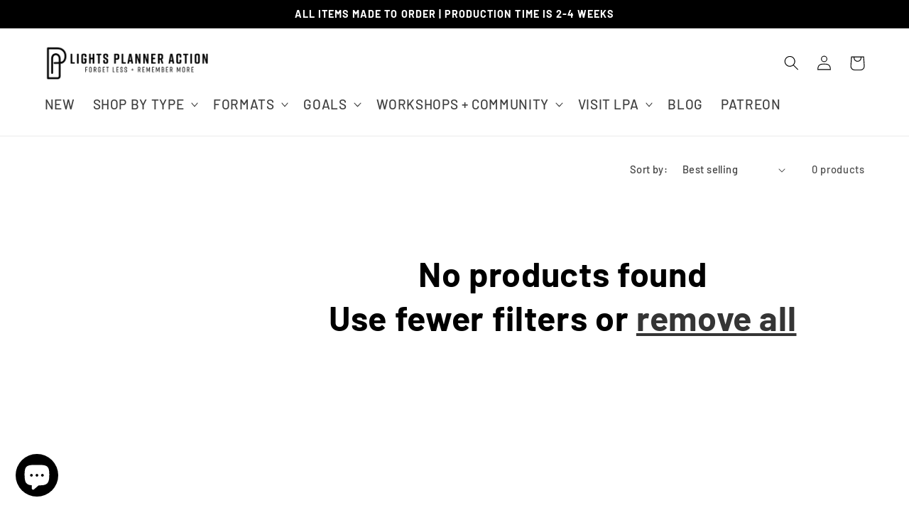

--- FILE ---
content_type: application/javascript
request_url: https://www.improvedcontactform.com/ws/loader/?shop=lights-planner-action.myshopify.com
body_size: 677
content:
if (typeof window.wsg_options === 'undefined' || window.wsg_options.length == 0) {
window.wsg_has_premium = false;
window.wsg_options = [];
window.wsg_location = 'Columbus, Ohio, United States';
window.wsg_country = 'US';
window.wsg_icf = {"id":"474ab7e701bb887f05e4be076479272f","bgcolor":"#F5F5F5","textcolor":"#000000","buttoncolor":"#a38d82","buttontextcolor":"#FFFFFF","bgimg":"","bgtransparency":"50","showbranding":"true","title":"Contact Us","intro":"<p>Please fill out the form below to send me a message. I will get back to you within one business day.&nbsp;<\/p>\r\n\r\n<p>*Please note I do have a&nbsp;<a href=\"https:\/\/lightsplanneraction.co\/pages\/faq\">FAQ section<\/a> for common questions and I am not currently accepting requests for custom orders.<\/p>\r\n","buttonlabel":"Send Message","thankyou":"<p>Thank you! Your message has been recieved.&nbsp;I will respond to you within 24 hours (M-F) and within 48 hours over the weekend.<\/p>\r\n","tabposition":"hidden","tabtext":"Contact Us","tabcolor":"#5CB85C","tabtextcolor":"#FFFFFF","tabicon":"show","trigger":"arrive","delay":"5","percent":"70","selector":"","page_rule_select":["show"],"page_rule":[""],"location_rule_select":["show"],"location_rule":[""],"referrer_rule_select":["show"],"referrer_rule":[""],"showdesktop":"true","showmobile":"true","show":"every","showmax":"1","showper":"day","sendemail":"true","emailto":"lightsplanneraction2@gmail.com","autoresponder_from":"","autoresponder_subject":"","autoresponder_message":"","mailchimp_list":"","constantcontact_list":"","widgetname":"Improved Contact Form","question_0":"","question_1":"","question_99":"","questions":[{"type":"text","label":"Name:","name":"question_0"},{"type":"email","label":"Email:","name":"question_1"},{"type":"subject","label":"Subject:","name":"question_2"},{"type":"disabled","label":"Phone Number:","name":"question_3"},{"type":"disabled","label":"","name":"question_4"},{"type":"disabled","label":"","name":"question_5"},{"type":"textarea","label":"Message:","name":"question_99"}],"needs_premium":"","type":"contact"};
window.wsg_brand_url = 'https://apps.shopify.com/improved-contact-form';
window.wsg_brand_name = 'Improved Contact Form';

}